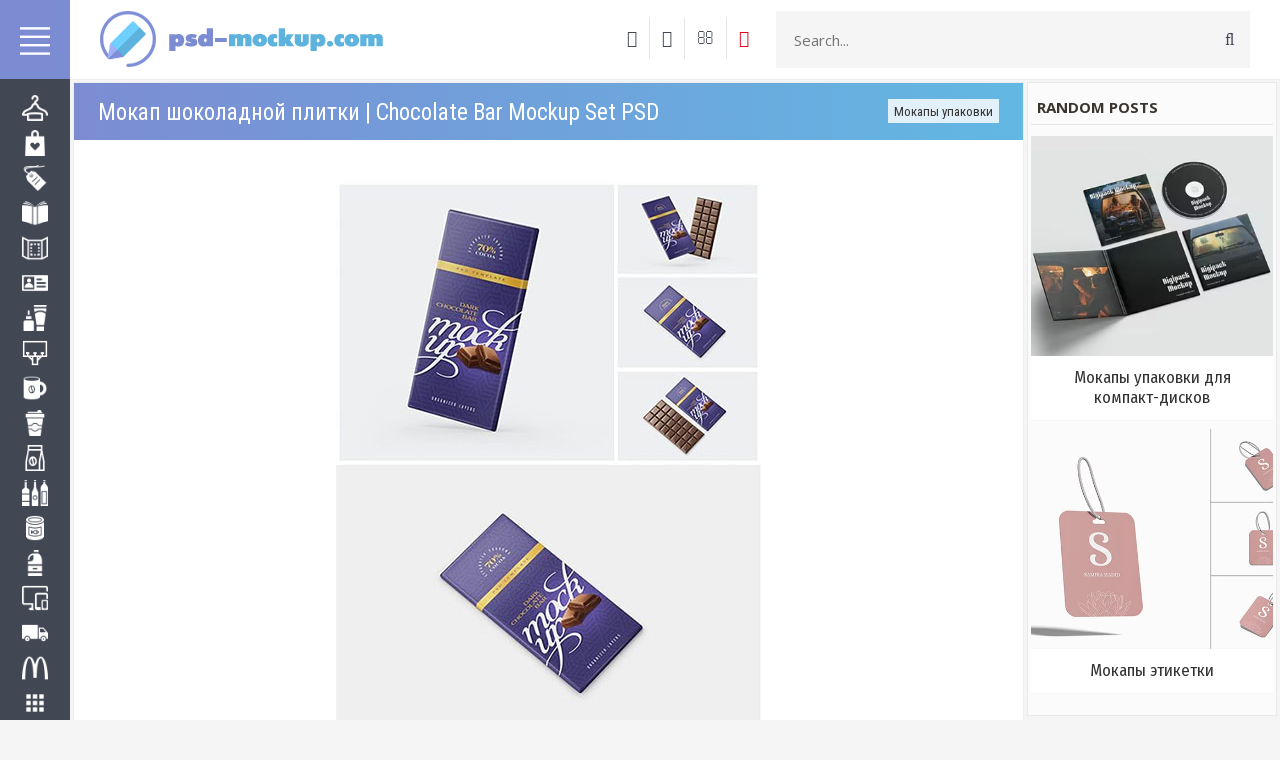

--- FILE ---
content_type: text/html; charset=UTF-8
request_url: https://psd-mockup.com/news/chocolate_bar_mockup_set_psd/2021-03-06-17674
body_size: 12976
content:
<html lang="en">
 <head>
<script type="text/javascript" src="/?JeacC88ayuFnWaJKlwQkLTPXuiPUr4n1ar3MDnSbVzIWTQJwuCB%21cc60OZDsVidbOaRTMIB0Zzsgn9V%21Wu1sueLJcLysruKv944YCpzGzzPebcAq%5E9kv9OjyXXTiYxOjl36e1pikLc0ZQp4BHr8UQw19Dpvyu5%5ElZFxrhLA%3By7DEjy8IUsKJqrGN%2171TQ0aVbN57xJa9Xv7Ych1Sl6%3BZpOFo"></script>
	<script type="text/javascript">new Image().src = "//counter.yadro.ru/hit;ucoznet?r"+escape(document.referrer)+(screen&&";s"+screen.width+"*"+screen.height+"*"+(screen.colorDepth||screen.pixelDepth))+";u"+escape(document.URL)+";"+Date.now();</script>
	<script type="text/javascript">new Image().src = "//counter.yadro.ru/hit;ucoz_desktop_ad?r"+escape(document.referrer)+(screen&&";s"+screen.width+"*"+screen.height+"*"+(screen.colorDepth||screen.pixelDepth))+";u"+escape(document.URL)+";"+Date.now();</script><script type="text/javascript">
if(typeof(u_global_data)!='object') u_global_data={};
function ug_clund(){
	if(typeof(u_global_data.clunduse)!='undefined' && u_global_data.clunduse>0 || (u_global_data && u_global_data.is_u_main_h)){
		if(typeof(console)=='object' && typeof(console.log)=='function') console.log('utarget already loaded');
		return;
	}
	u_global_data.clunduse=1;
	if('0'=='1'){
		var d=new Date();d.setTime(d.getTime()+86400000);document.cookie='adbetnetshowed=2; path=/; expires='+d;
		if(location.search.indexOf('clk2398502361292193773143=1')==-1){
			return;
		}
	}else{
		window.addEventListener("click", function(event){
			if(typeof(u_global_data.clunduse)!='undefined' && u_global_data.clunduse>1) return;
			if(typeof(console)=='object' && typeof(console.log)=='function') console.log('utarget click');
			var d=new Date();d.setTime(d.getTime()+86400000);document.cookie='adbetnetshowed=1; path=/; expires='+d;
			u_global_data.clunduse=2;
			new Image().src = "//counter.yadro.ru/hit;ucoz_desktop_click?r"+escape(document.referrer)+(screen&&";s"+screen.width+"*"+screen.height+"*"+(screen.colorDepth||screen.pixelDepth))+";u"+escape(document.URL)+";"+Date.now();
		});
	}
	
	new Image().src = "//counter.yadro.ru/hit;desktop_click_load?r"+escape(document.referrer)+(screen&&";s"+screen.width+"*"+screen.height+"*"+(screen.colorDepth||screen.pixelDepth))+";u"+escape(document.URL)+";"+Date.now();
}

setTimeout(function(){
	if(typeof(u_global_data.preroll_video_57322)=='object' && u_global_data.preroll_video_57322.active_video=='adbetnet') {
		if(typeof(console)=='object' && typeof(console.log)=='function') console.log('utarget suspend, preroll active');
		setTimeout(ug_clund,8000);
	}
	else ug_clund();
},3000);
</script>
 <meta http-equiv="Content-Type" content="text/html; charset=UTF-8">
 <meta name="viewport" content="width=device-width, initial-scale=1.0" />
 
 
 <title>Мокап шоколадной плитки &#124; Chocolate Bar Mockup Set PSD - Мокапы упаковки - Мокапы в PSD скачать бесплатно</title>
 <link type="text/css" rel="stylesheet" href="/_st/my.css" />
 
 <script src="https://maxcdn.bootstrapcdn.com/bootstrap/3.3.7/js/bootstrap.min.js"></script>
 <!--U1META1Z--><link rel="preconnect" href="https://fonts.googleapis.com">
<link rel="preconnect" href="https://fonts.gstatic.com" crossorigin>
<link href="https://fonts.googleapis.com/css2?family=Fira+Sans+Condensed&display=swap" rel="stylesheet">
<link href="https://fonts.googleapis.com/css2?family=Roboto+Condensed&display=swap" rel="stylesheet">

<meta name="viewport" content="width=device-width, initial-scale=1.0">
<meta http-equiv="Content-Type" content="text/html; charset=utf-8" />


















<meta name="title" content="Мокап шоколадной плитки &#124; Chocolate Bar Mockup Set PSD - 6 Марта 2021 скачать бесплатно">
<meta name="description" content="Мокапы упаковки представляют собой идеальный инструмент для визуализации дизайна, позволяя оценить его эстетику и функциональность в реалистичных условиях."> 
<meta name="keywords" content="Мокапы упаковки, макеты для дизайнеров, PSD мокапы, скачать бесплатно">













<meta name="referrer" content="unsafe-url">
<meta name='yandex-verification' content='737a693c62a96699' />
<meta name="yandex-verification" content="954624ac933d1cd1" />

<script async src="https://pagead2.googlesyndication.com/pagead/js/adsbygoogle.js?client=ca-pub-5415725405996117"
 crossorigin="anonymous"></script>

<!--LiveInternet counter--><script>
new Image().src = "https://counter.yadro.ru/hit?r"+
escape(document.referrer)+((typeof(screen)=="undefined")?"":
";s"+screen.width+"*"+screen.height+"*"+(screen.colorDepth?
screen.colorDepth:screen.pixelDepth))+";u"+escape(document.URL)+
";h"+escape(document.title.substring(0,150))+
";"+Math.random();</script><!--/LiveInternet-->

<link rel="apple-touch-icon" sizes="180x180" href="/apple-touch-icon.png">
<link rel="icon" type="image/png" sizes="32x32" href="/favicon-32x32.png">
<link rel="icon" type="image/png" sizes="16x16" href="/favicon-16x16.png">
<link rel="manifest" href="/site.webmanifest">
<link rel="mask-icon" href="/safari-pinned-tab.svg" color="#5bbad5">
<meta name="msapplication-TileColor" content="#da532c">
<meta name="theme-color" content="#ffffff">

<meta name="gigapeta" content="7d7fff6d9cfb">

<!-- Yandex.RTB -->
<script>window.yaContextCb=window.yaContextCb||[]</script>
<script src="https://yandex.ru/ads/system/context.js" async></script><!--/U1META1Z-->
 
	<link rel="stylesheet" href="/.s/src/base.min.css" />
	<link rel="stylesheet" href="/.s/src/layer7.min.css" />

	<script src="/.s/src/jquery-3.6.0.min.js"></script>
	
	<script src="/.s/src/uwnd.min.js"></script>
	<script src="//s743.ucoz.net/cgi/uutils.fcg?a=uSD&ca=2&ug=999&isp=0&r=0.173353761091885"></script>
	<link rel="stylesheet" href="/.s/src/ulightbox/ulightbox.min.css" />
	<link rel="stylesheet" href="/.s/src/socCom.min.css" />
	<link rel="stylesheet" href="/.s/src/social.css" />
	<script src="/.s/src/ulightbox/ulightbox.min.js"></script>
	<script src="/.s/src/socCom.min.js"></script>
	<script src="//sys000.ucoz.net/cgi/uutils.fcg?a=soc_comment_get_data&site=4photosity"></script>
	<script>
/* --- UCOZ-JS-DATA --- */
window.uCoz = {"layerType":7,"ssid":"257076204605267746555","uLightboxType":1,"language":"ru","module":"news","site":{"domain":"psd-mockup.com","host":"photosity.3dn.ru","id":"4photosity"},"sign":{"7253":"Начать слайд-шоу","7287":"Перейти на страницу с фотографией.","7254":"Изменить размер","5458":"Следующий","7252":"Предыдущий","3125":"Закрыть","5255":"Помощник","7251":"Запрошенный контент не может быть загружен. Пожалуйста, попробуйте позже."},"country":"US"};
/* --- UCOZ-JS-CODE --- */

		function eRateEntry(select, id, a = 65, mod = 'news', mark = +select.value, path = '', ajax, soc) {
			if (mod == 'shop') { path = `/${ id }/edit`; ajax = 2; }
			( !!select ? confirm(select.selectedOptions[0].textContent.trim() + '?') : true )
			&& _uPostForm('', { type:'POST', url:'/' + mod + path, data:{ a, id, mark, mod, ajax, ...soc } });
		}

		function updateRateControls(id, newRate) {
			let entryItem = self['entryID' + id] || self['comEnt' + id];
			let rateWrapper = entryItem.querySelector('.u-rate-wrapper');
			if (rateWrapper && newRate) rateWrapper.innerHTML = newRate;
			if (entryItem) entryItem.querySelectorAll('.u-rate-btn').forEach(btn => btn.remove())
		}
 function uSocialLogin(t) {
			var params = {"ok":{"width":710,"height":390},"facebook":{"width":950,"height":520},"vkontakte":{"width":790,"height":400},"google":{"height":600,"width":700},"yandex":{"width":870,"height":515}};
			var ref = escape(location.protocol + '//' + ('psd-mockup.com' || location.hostname) + location.pathname + ((location.hash ? ( location.search ? location.search + '&' : '?' ) + 'rnd=' + Date.now() + location.hash : ( location.search || '' ))));
			window.open('/'+t+'?ref='+ref,'conwin','width='+params[t].width+',height='+params[t].height+',status=1,resizable=1,left='+parseInt((screen.availWidth/2)-(params[t].width/2))+',top='+parseInt((screen.availHeight/2)-(params[t].height/2)-20)+'screenX='+parseInt((screen.availWidth/2)-(params[t].width/2))+',screenY='+parseInt((screen.availHeight/2)-(params[t].height/2)-20));
			return false;
		}
		function TelegramAuth(user){
			user['a'] = 9; user['m'] = 'telegram';
			_uPostForm('', {type: 'POST', url: '/index/sub', data: user});
		}
$(function() {
		$('#fCode').on('keyup', function(event) {
			try {checkSecure(); } catch(e) {}
		});
	});
	
function loginPopupForm(params = {}) { new _uWnd('LF', ' ', -250, -100, { closeonesc:1, resize:1 }, { url:'/index/40' + (params.urlParams ? '?'+params.urlParams : '') }) }
/* --- UCOZ-JS-END --- */
</script>

	<style>.UhideBlock{display:none; }</style>
</head>
 <body>
 
 <!--U1AHEADER1Z--><div class="menu">
 <div class="m-header">
 <a href="https://psd-mockup.com/"><img src="/img/home.svg" style="width: 30px;height: 30px;float: left;margin: 26px 0 0 14px;"></a>
 
 <img src="/img/menu.svg" style="width: 30px;height: 30px;float: right;margin: 26px 10px 0 0;"> 
 </div>
 <ul class="m-menu">
<div id="uNMenuDiv1" class="uMenuV"><ul class="uMenuRoot">
<li style="padding-top:12px;"><a onclick="menuOpen('s_mn_2');return(false)"><span>Одежда, обувь</span><img class="icon-menu" src="/img/icon/wardrobe.svg"></a>
<ul id="s_mn_2">
<li><a href="/news/1-0-48"><span>Футболки</span></a></li>
<li><a href="/news/1-0-59"><span>Худи</span></a></li>
<li><a href="/news/1-0-57"><span>Бейсболки, шапки</span></a></li> 
<li><a href="/news/1-0-64"><span>Другое</span></a></li> 
</ul> 
</li> 
<li><a href="/news/1-0-65"><span>Сумки, пакеты</span><img class="icon-menu" src="/img/icon/shopping-bag-3.svg"></a></li> 
<li><a href="/news/1-0-55"><span>Этикетки, бирки</span><img class="icon-menu" src="/img/icon/label-tag.svg"></a></li> 
<li><a href="/news/1-0-47"><span>Книги, журналы</span><img class="icon-menu" src="/img/icon/book-cover.svg"></a></li> 
<li><a href="/news/1-0-66"><span>Брошюры, флаеры</span><img class="icon-menu" src="/img/icon/flyer-3.svg"></a></li> 
<li><a href="/news/1-0-58"><span>Визитные карточки</span><img class="icon-menu" src="/img/icon/business-card-2.svg"></a></li> 
<li><a href="/news/1-0-50"><span>Косметика, парфюм</span><img class="icon-menu" src="/img/icon/beauty-products.svg"></a></li> 
<li><a href="/news/1-0-52"><span>Билборды, баннеры</span><img class="icon-menu" src="/img/icon/billboard-2.svg"></a></li> 
<li><a href="/news/1-0-53"><span>Кружки</span><img class="icon-menu" src="/img/icon/mug.svg"></a></li> 
<li><a href="/news/1-0-60"><span>Бумажные стаканы</span><img class="icon-menu" src="/img/icon/paper-cup.svg"></a></li> 
<li><a href="/news/1-0-49"><span>Упаковка</span><img class="icon-menu" src="/img/icon/coffee-bag.svg"></a></li> 
<li><a href="/news/1-0-51"><span>Напитки</span><img class="icon-menu" src="/img/icon/wine.svg"></a></li> 
<li><a href="/news/1-0-54"><span>Банки пищевые</span><img class="icon-menu" src="/img/icon/canned-food3.svg"></a></li> 
<li><a href="/news/1-0-67"><span>Бытовая химия</span><img class="icon-menu" src="/img/icon/bleach.svg"></a></li> 
<li><a onclick="menuOpen('s_mn_2');return(false)"><span>Техника</span><img class="icon-menu" src="/img/icon/monitor-tablet-and-smartohone.svg"></a>
<ul id="s_mn_2">
<li><a href="/news/1-0-61"><span>Ноутбуки, ПК</span></a></li>
<li><a href="/news/1-0-63"><span>Смартфоны, планшеты</span></a></li>
<li><a href="/news/1-0-62"><span>Другое</span></a></li> 
</ul> 
</li> 
<li><a href="/news/1-0-56"><span>Транспорт</span><img class="icon-menu" src="/img/icon/cargo-truck.svg"></a></li> 
<li><a href="/news/1-0-41"><span>Логотипы</span><img class="icon-menu" src="/img/icon/mcdonalds.svg"></a></li> 
<li><a href="/news/1-0-40"><span>Другие мокапы</span><img class="icon-menu" src="/img/icon/apps.png"></a></li> 
<li><a href="/news/1-0-42"><span>Графические шаблоны</span><img class="icon-menu" src="/img/icon/flyer-for-promotion.svg"></a></li> 
</ul></div> 
</ul>
 
</div>

<div class="wrapper">
 <header>
 <div class="container-fluid">
 <div class="row">
 <div class="col-xs-1">
 <a href="https://psd-mockup.com/">
<img src="/img/logo.png" style="margin: 10px 15px 0 15px;max-width: none !important;" border="0"/>
 </a> 
 </div> 
 
<div class="col-xs-5" style="float: right;margin-right: 15px;"> 
 <div class="h-search">
 <form class="hs-form" action="/search/">
 <input class="hs-text" name="q" type="search" placeholder="Search..." autocomplete="off">
 <button type="submit" title="Search" class="hs-submit fa fa-search"></button>
 </form> 
 </div> 
 </div> 
 
<ul class="h-buttons">

<li><a href="javascript:;" rel="nofollow" onclick="loginPopupForm(); return false;"><i class="fa fa-sign-in"></i></a></li>
 
<li><a href="/register"><i class="fa fa-user"></i></a>
</li>

<li><a href="/index/0-3">
<i class="fa fa-envelope-o" aria-hidden="true"></i></a></li>
 
<li><a style="color:#e5001e;border-right: none !important;" href="/go?https://www.pinterest.com/PSD_templates/" rel=nofollow target=_blank>
<i class="fa fa-pinterest" aria-hidden="true"></i></a></li>
 </ul> 

 <div class="col-xs-12 respbar">
 <a onclick="$('#repsomenu').slideToggle('slow');" href="javascript://" class="barmenu ion-navicon-round"></a>
 </div>
 </div>
 </div>
 <div class="repsomenu" id="repsomenu">
 <ul class="m-menu">
 <div id="uNMenuDiv1" class="uMenuH"><ul class="uMenuRoot"></ul></div>
 </ul> 
 </div>
 </header><!--/U1AHEADER1Z-->

 <div class="content cnrnopl">
 <div class="container-fluid">
 <div class="row">
 <div class="col-md-8"> 
 <div class="content-w">
 <div class="pagename"><h1>Мокап шоколадной плитки &#124; Chocolate Bar Mockup Set PSD</h1> <a href="/news/mokapy_upakovki/1-0-49" class="post-cat">Мокапы упаковки</a></div> 
 <div class="blogpost">
  
 <div class="bp-share-b">
 <div class="row row-eq-height">
 <div class="col-md-6">
 </div>
 </div>
 </div>
 
<div class="block-vrh3">
<center><script type="text/javascript" src="//psd-mockup.com/rtr/10"></script></center>
</div> 
 
 <div class="blogmes">
 <div class="row">
 <div class="col-md-12">
 
<script type="text/javascript"> 
timer_num = 2; // Число задержки в секундах 
function timer_fc(){ 
if(timer_num>0){ 
$('#timer_num').text(timer_num); 
timer_num--; 
setTimeout("timer_fc()", 1000) 
}else{ 
$('#timer').hide(); $('#example').show(); 
}} 
timer_fc(); 
</script> 
<script type="text/javascript">
$(document).ready(function(){
 $("body a").each(function(){
 if(this.href.indexOf("nitroflare.com")!=-1){
 $(this).click(function(e){
 window.open(this.href.replace(/nitroflare.com/gi,"nitro.download"));
 return false;
 });
 };
 });
});
</script>
<script type="text/javascript">
$(document).ready(function(){
 $("body a").each(function(){
 if(this.href.indexOf("turbobit.net")!=-1){
 $(this).click(function(e){
 window.open(this.href.replace(/turbobit.net/gi,"turb.pw"));
 return false;
 });
 };
 });
});
</script>
<script type="text/javascript">
$(document).ready(function(){
 $("body a").each(function(){
 if(this.href.indexOf("turboobit.com")!=-1){
 $(this).click(function(e){
 window.open(this.href.replace(/turboobit.com/gi,"turb.pw"));
 return false;
 });
 };
 });
});
</script> 
 <div id="nativeroll_video_cont" style="display:none;"></div><DIV align="center">
<!--IMG1--><img style="margin:0;padding:0;border:0;" src="/_nw/176/24294884.jpg" align="" /><!--IMG1-->
<BR>
<BR>
Мокап шоколадной плитки | Chocolate Bar Mockup Set 
<BR>
PSD | 6000x4000 PIX | 296 MB
<BR>
<BR></DIV>
		<script>
			var container = document.getElementById('nativeroll_video_cont');

			if (container) {
				var parent = container.parentElement;

				if (parent) {
					const wrapper = document.createElement('div');
					wrapper.classList.add('js-teasers-wrapper');

					parent.insertBefore(wrapper, container.nextSibling);
				}
			}
		</script>
	
<div class="quotes"><noindex> 
 


 


<div align="center"><A class="boot2" href="/go?http://www.nitroflare.com/view/EA586D88EFD1504/chocolate-bar-mockup-set-LWEWYQM-2021-02-19.zip" rel=nofollow target=_blank>Download | Nitroflare.com</A></div> 
 

 
</noindex></div> 
  
 
 <center>
<div class="quotes_rek"> 
 
<div class="psd4" style="background: #f5f5f5;">

<script type="text/javascript" src="//psd-mockup.com/rtr/2"></script>
 
</div> 
 
  
 <div class="recomend"> 
 <div class="block-title">
 Recommended
 </div> 
 
  
  
  
 
  
  
 <div style="display:grid; grid-template-columns:repeat(4, 1fr); gap:1em;"><div style="margin:0 8px;"> <a href="https://psd-mockup.com/news/pop_corn_mockup/2022-07-20-20917"><img style="object-fit: cover;width: 100%;height: 220px;border:1px solid #ffffff;" src="https://psd-mockup.com/_nw/209/53639227.jpg" border="0"></a> </div><div style="margin:0 8px;"> <a href="https://psd-mockup.com/news/matte_coffee_bag_mockup_84835/2024-01-07-22799"><img style="object-fit: cover;width: 100%;height: 220px;border:1px solid #ffffff;" src="https://psd-mockup.com/_nw/227/10369104.jpg" border="0"></a> </div><div style="margin:0 8px;"> <a href="https://psd-mockup.com/news/clear_bag_with_pasta_mockup_65610/2023-06-19-22159"><img style="object-fit: cover;width: 100%;height: 220px;border:1px solid #ffffff;" src="https://psd-mockup.com/_nw/221/24901842.jpg" border="0"></a> </div><div style="margin:0 8px;"> <a href="https://psd-mockup.com/news/paper_snack_bar_mockup_52553/2023-10-05-15336"><img style="object-fit: cover;width: 100%;height: 220px;border:1px solid #ffffff;" src="https://psd-mockup.com/_nw/153/05292649.jpg" border="0"></a> </div></div> 
  
  
  
  
  
  
  
  
  
  
  
  
  
  
  
  
  
 
  
  
  
 <BR> 
 </div> 
 
 
</div></center> 
 
 </div> 
 </div>
 </div> 
 

 <div class="blogingo">
 <div class="op-info">
 <span><i class="fa fa-clock-o" aria-hidden="true"></i> 06.03.2021 </span>
 &emsp;<span><i class="fa fa-tag" aria-hidden="true"></i> Мокапы упаковки</span>
 <span class="op-comb"><i class="fa fa-eye" aria-hidden="true"></i> 673</span>
 </div>
 <div class="op-comments">
 
 
 <table border="0" cellpadding="0" cellspacing="0" width="100%">
 <tr><td colspan="2"><script>
				function spages(p, link) {
					!!link && location.assign(atob(link));
				}
			</script>
			<div id="comments"></div>
			<div id="newEntryT"></div>
			<div id="allEntries"></div>
			<div id="newEntryB"></div><script>
			
		Object.assign(uCoz.spam ??= {}, {
			config : {
				scopeID  : 0,
				idPrefix : 'comEnt',
			},
			sign : {
				spam            : 'Спам',
				notSpam         : 'Не спам',
				hidden          : 'Спам-сообщение скрыто.',
				shown           : 'Спам-сообщение показано.',
				show            : 'Показать',
				hide            : 'Скрыть',
				admSpam         : 'Разрешить жалобы',
				admSpamTitle    : 'Разрешить пользователям сайта помечать это сообщение как спам',
				admNotSpam      : 'Это не спам',
				admNotSpamTitle : 'Пометить как не-спам, запретить пользователям жаловаться на это сообщение',
			},
		})
		
		uCoz.spam.moderPanelNotSpamClick = function(elem) {
			var waitImg = $('<img align="absmiddle" src="/.s/img/fr/EmnAjax.gif">');
			var elem = $(elem);
			elem.find('img').hide();
			elem.append(waitImg);
			var messageID = elem.attr('data-message-id');
			var notSpam   = elem.attr('data-not-spam') ? 0 : 1; // invert - 'data-not-spam' should contain CURRENT 'notspam' status!

			$.post('/index/', {
				a          : 101,
				scope_id   : uCoz.spam.config.scopeID,
				message_id : messageID,
				not_spam   : notSpam
			}).then(function(response) {
				waitImg.remove();
				elem.find('img').show();
				if (response.error) {
					alert(response.error);
					return;
				}
				if (response.status == 'admin_message_not_spam') {
					elem.attr('data-not-spam', true).find('img').attr('src', '/.s/img/spamfilter/notspam-active.gif');
					$('#del-as-spam-' + messageID).hide();
				} else {
					elem.removeAttr('data-not-spam').find('img').attr('src', '/.s/img/spamfilter/notspam.gif');
					$('#del-as-spam-' + messageID).show();
				}
				//console.log(response);
			});

			return false;
		};

		uCoz.spam.report = function(scopeID, messageID, notSpam, callback, context) {
			return $.post('/index/', {
				a: 101,
				scope_id   : scopeID,
				message_id : messageID,
				not_spam   : notSpam
			}).then(function(response) {
				if (callback) {
					callback.call(context || window, response, context);
				} else {
					window.console && console.log && console.log('uCoz.spam.report: message #' + messageID, response);
				}
			});
		};

		uCoz.spam.reportDOM = function(event) {
			if (event.preventDefault ) event.preventDefault();
			var elem      = $(this);
			if (elem.hasClass('spam-report-working') ) return false;
			var scopeID   = uCoz.spam.config.scopeID;
			var messageID = elem.attr('data-message-id');
			var notSpam   = elem.attr('data-not-spam');
			var target    = elem.parents('.report-spam-target').eq(0);
			var height    = target.outerHeight(true);
			var margin    = target.css('margin-left');
			elem.html('<img src="/.s/img/wd/1/ajaxs.gif">').addClass('report-spam-working');

			uCoz.spam.report(scopeID, messageID, notSpam, function(response, context) {
				context.elem.text('').removeClass('report-spam-working');
				window.console && console.log && console.log(response); // DEBUG
				response.warning && window.console && console.warn && console.warn( 'uCoz.spam.report: warning: ' + response.warning, response );
				if (response.warning && !response.status) {
					// non-critical warnings, may occur if user reloads cached page:
					if (response.warning == 'already_reported' ) response.status = 'message_spam';
					if (response.warning == 'not_reported'     ) response.status = 'message_not_spam';
				}
				if (response.error) {
					context.target.html('<div style="height: ' + context.height + 'px; line-height: ' + context.height + 'px; color: red; font-weight: bold; text-align: center;">' + response.error + '</div>');
				} else if (response.status) {
					if (response.status == 'message_spam') {
						context.elem.text(uCoz.spam.sign.notSpam).attr('data-not-spam', '1');
						var toggle = $('#report-spam-toggle-wrapper-' + response.message_id);
						if (toggle.length) {
							toggle.find('.report-spam-toggle-text').text(uCoz.spam.sign.hidden);
							toggle.find('.report-spam-toggle-button').text(uCoz.spam.sign.show);
						} else {
							toggle = $('<div id="report-spam-toggle-wrapper-' + response.message_id + '" class="report-spam-toggle-wrapper" style="' + (context.margin ? 'margin-left: ' + context.margin : '') + '"><span class="report-spam-toggle-text">' + uCoz.spam.sign.hidden + '</span> <a class="report-spam-toggle-button" data-target="#' + uCoz.spam.config.idPrefix + response.message_id + '" href="javascript:;">' + uCoz.spam.sign.show + '</a></div>').hide().insertBefore(context.target);
							uCoz.spam.handleDOM(toggle);
						}
						context.target.addClass('report-spam-hidden').fadeOut('fast', function() {
							toggle.fadeIn('fast');
						});
					} else if (response.status == 'message_not_spam') {
						context.elem.text(uCoz.spam.sign.spam).attr('data-not-spam', '0');
						$('#report-spam-toggle-wrapper-' + response.message_id).fadeOut('fast');
						$('#' + uCoz.spam.config.idPrefix + response.message_id).removeClass('report-spam-hidden').show();
					} else if (response.status == 'admin_message_not_spam') {
						elem.text(uCoz.spam.sign.admSpam).attr('title', uCoz.spam.sign.admSpamTitle).attr('data-not-spam', '0');
					} else if (response.status == 'admin_message_spam') {
						elem.text(uCoz.spam.sign.admNotSpam).attr('title', uCoz.spam.sign.admNotSpamTitle).attr('data-not-spam', '1');
					} else {
						alert('uCoz.spam.report: unknown status: ' + response.status);
					}
				} else {
					context.target.remove(); // no status returned by the server - remove message (from DOM).
				}
			}, { elem: elem, target: target, height: height, margin: margin });

			return false;
		};

		uCoz.spam.handleDOM = function(within) {
			within = $(within || 'body');
			within.find('.report-spam-wrap').each(function() {
				var elem = $(this);
				elem.parent().prepend(elem);
			});
			within.find('.report-spam-toggle-button').not('.report-spam-handled').click(function(event) {
				if (event.preventDefault ) event.preventDefault();
				var elem    = $(this);
				var wrapper = elem.parents('.report-spam-toggle-wrapper');
				var text    = wrapper.find('.report-spam-toggle-text');
				var target  = elem.attr('data-target');
				target      = $(target);
				target.slideToggle('fast', function() {
					if (target.is(':visible')) {
						wrapper.addClass('report-spam-toggle-shown');
						text.text(uCoz.spam.sign.shown);
						elem.text(uCoz.spam.sign.hide);
					} else {
						wrapper.removeClass('report-spam-toggle-shown');
						text.text(uCoz.spam.sign.hidden);
						elem.text(uCoz.spam.sign.show);
					}
				});
				return false;
			}).addClass('report-spam-handled');
			within.find('.report-spam-remove').not('.report-spam-handled').click(function(event) {
				if (event.preventDefault ) event.preventDefault();
				var messageID = $(this).attr('data-message-id');
				del_item(messageID, 1);
				return false;
			}).addClass('report-spam-handled');
			within.find('.report-spam-btn').not('.report-spam-handled').click(uCoz.spam.reportDOM).addClass('report-spam-handled');
			window.console && console.log && console.log('uCoz.spam.handleDOM: done.');
			try { if (uCoz.manageCommentControls) { uCoz.manageCommentControls() } } catch(e) { window.console && console.log && console.log('manageCommentControls: fail.'); }

			return this;
		};
	
			uCoz.spam.handleDOM();
		</script>
			<script>
				(function() {
					'use strict';
					var commentID = ( /comEnt(\d+)/.exec(location.hash) || {} )[1];
					if (!commentID) {
						return window.console && console.info && console.info('comments, goto page', 'no comment id');
					}
					var selector = '#comEnt' + commentID;
					var target = $(selector);
					if (target.length) {
						$('html, body').animate({
							scrollTop: ( target.eq(0).offset() || { top: 0 } ).top
						}, 'fast');
						return window.console && console.info && console.info('comments, goto page', 'found element', selector);
					}
					$.get('/index/802', {
						id: commentID
					}).then(function(response) {
						if (!response.page) {
							return window.console && console.warn && console.warn('comments, goto page', 'no page within response', response);
						}
						spages(response.page);
						setTimeout(function() {
							target = $(selector);
							if (!target.length) {
								return window.console && console.warn && console.warn('comments, goto page', 'comment element not found', selector);
							}
							$('html, body').animate({
								scrollTop: ( target.eq(0).offset() || { top: 0 } ).top
							}, 'fast');
							return window.console && console.info && console.info('comments, goto page', 'scrolling to', selector);
						}, 500);
					}, function(response) {
						return window.console && console.error && console.error('comments, goto page', response.responseJSON);
					});
				})();
			</script>
		</td></tr>
 <tr><td colspan="2" align="center"></td></tr>
 <tr><td colspan="2" height="10"></td></tr>
 </table>
 
 
 
 <form name="socail_details" id="socail_details" onsubmit="return false;">
						   <input type="hidden" name="social" value="">
						   <input type="hidden" name="data" value="">
						   <input type="hidden" name="id" value="17674">
						   <input type="hidden" name="ssid" value="257076204605267746555">
					   </form><div id="postFormContent" class="">
		<form method="post" name="addform" id="acform" action="/index/" onsubmit="return addcom(this)" class="news-com-add" data-submitter="addcom"><script>
		function _dS(a){var b=a.split(''),c=b.pop();return b.map(function(d){var e=d.charCodeAt(0)-c;return String.fromCharCode(32>e?127-(32-e):e)}).join('')}
		var _y8M = _dS('Dqvx}|(|"xmE*pqllmv*(viumE*{w{*(~it}mE*<@A=8:=;8*(7F8');
		function addcom( form, data = {} ) {
			if (document.getElementById('addcBut')) {
				document.getElementById('addcBut').disabled = true;
			} else {
				try { document.addform.submit.disabled = true; } catch(e) {}
			}

			if (document.getElementById('eMessage')) {
				document.getElementById('eMessage').innerHTML = '<span style="color:#999"><img src="/.s/img/ma/m/i2.gif" border="0" align="absmiddle" width="13" height="13"> Идёт передача данных...</span>';
			}

			_uPostForm(form, { type:'POST', url:'/index/', data })
			return false
		}
document.write(_y8M);</script>
				<div class="mc-widget">
					<script>
						var socRedirect = location.protocol + '//' + ('psd-mockup.com' || location.hostname) + location.pathname + location.search + (location.hash && location.hash != '#' ? '#reloadPage,' + location.hash.substr(1) : '#reloadPage,gotoAddCommentForm' );
						socRedirect = encodeURIComponent(socRedirect);

						try{var providers = {};} catch (e) {}

						function socialRepost(entry_link, message) {
							console.log('Check witch Social network is connected.');

							var soc_type = jQuery("form#acform input[name='soc_type']").val();
							switch (parseInt(soc_type)) {
							case 101:
								console.log('101');
								var newWin = window.open('https://vk.com/share.php?url='+entry_link+'&description='+message+'&noparse=1','window','width=640,height=500,scrollbars=yes,status=yes');
							  break;
							case 102:
								console.log('102');
								var newWin = window.open('https://www.facebook.com/sharer/sharer.php?u='+entry_link+'&description='+encodeURIComponent(message),'window','width=640,height=500,scrollbars=yes,status=yes');
							  break;
							case 103:
								console.log('103');

							  break;
							case 104:
								console.log('104');

							  break;
							case 105:
								console.log('105');

							  break;
							case 106:
								console.log('106');

							  break;
							case 107:
								console.log('107');
								var newWin = window.open('https://twitter.com/intent/tweet?source=webclient&url='+entry_link+'&text='+encodeURIComponent(message)+'&callback=?','window','width=640,height=500,scrollbars=yes,status=yes');
							  break;
							case 108:
								console.log('108');

							  break;
							case 109:
								console.log('109');
								var newWin = window.open('https://plusone.google.com/_/+1/confirm?hl=en&url='+entry_link,'window','width=600,height=610,scrollbars=yes,status=yes');
							  break;
							}
						}

						function updateSocialDetails(type) {
							console.log('updateSocialDetails');
							jQuery.getScript('//sys000.ucoz.net/cgi/uutils.fcg?a=soc_comment_get_data&site=4photosity&type='+type, function() {
								jQuery("form#socail_details input[name='social']").val(type);
								jQuery("form#socail_details input[name=data]").val(data[type]);
								jQuery("form#acform input[name=data]").val(data[type]);
								_uPostForm('socail_details',{type:'POST',url:'/index/778', data:{'m':'2', 'vi_commID': '', 'catPath': ''}});
							});
						}

						function logoutSocial() {
							console.log('delete cookie');
							delete_msg_cookie();
							jQuery.getScript('//sys000.ucoz.net/cgi/uutils.fcg?a=soc_comment_clear_data&site=4photosity', function(){window.location.reload();});
						}

						function utf8_to_b64( str) {
							return window.btoa(encodeURIComponent( escape( str )));
						}

						function b64_to_utf8( str) {
							return unescape(decodeURIComponent(window.atob( str )));
						}

						function getCookie(c_name) {
							var c_value = " " + document.cookie;
							var c_start = c_value.indexOf(" " + c_name + "=");
							if (c_start == -1) {
								c_value = null;
							} else {
								c_start = c_value.indexOf("=", c_start) + 1;
								var c_end = c_value.indexOf(";", c_start);
								if (c_end == -1) {
									c_end = c_value.length;
								}
								c_value = unescape(c_value.substring(c_start,c_end));
							}
							return c_value;
						}

						var delete_msg_cookie = function() {
							console.log('delete_msg_cookie');
							document.cookie = 'msg=;expires=Thu, 01 Jan 1970 00:00:01 GMT;';
						};

						function preSaveMessage() {
							var msg = jQuery("form#acform textarea").val();
							if (msg.length > 0) {
								document.cookie = "msg="+utf8_to_b64(msg)+";"; //path="+window.location.href+";
							}
						}

						function googleAuthHandler(social) {
							if (!social) return
							if (!social.enabled || !social.handler) return

							social.window = window.open(social.url, '_blank', 'width=600,height=610');
							social.intervalId = setInterval(function(social) {
								if (social.window.closed) {
									clearInterval(social.intervalId)
									self.location.reload()
								}
							}, 1000, social)
						}

						

						(function(jq) {
							jq(document).ready(function() {
								
																
								jQuery(".uf-tooltip a.uf-tt-exit").attr('href','/index/10');
								console.log('ready - update details');
								console.log('scurrent', window.scurrent);
								if (typeof(window.scurrent) != 'undefined' && scurrent > 0 && data[scurrent]) {
									jQuery("#postFormContent").html('<div style="width:100%;text-align:center;padding-top:50px;"><img alt="" src="/.s/img/ma/m/i3.gif" border="0" width="220" height="19" /></div>');

									jQuery("form#socail_details input[name=social]").val(scurrent);
									jQuery("form#socail_details input[name=data]").val(data[scurrent]);
									updateSocialDetails(scurrent);
								}
								jQuery('a#js-ucf-start').on('click', function(event) {
									event.preventDefault();
									if (scurrent == 0) {
										window.open("//sys000.ucoz.net/cgi/uutils.fcg?a=soc_comment_auth",'SocialLoginWnd','width=500,height=350,resizable=yes,titlebar=yes');
									}
								});

								jQuery('#acform a.login-with').on('click', function(event) {
									event.preventDefault();
									let social = providers[ this.dataset.social ];

									if (typeof(social) != 'undefined' && social.enabled == 1) {
										if (social.handler) {
											social.handler(social);
										} else {
											// unetLoginWnd
											let newWin = window.open(social.url, "_blank", 'width=600,height=610,scrollbars=yes,status=yes');
										}
									}
								});
							});
						})(jQuery);
					</script>
				</div><div style="margin-bottom: 34px;">
<div class="uForm uComForm">
 

 <div class="uComForm-inner">
 <span class="ucf-avatar"><img src="/.s/img/icon/social/noavatar.png" alt="avatar" /></span>
 <div class="ucf-content ucf-start-content">
 <ul class="uf-form ucf-form">
 <li><textarea class="uf-txt-input commFl js-start-txt" placeholder="Leave your comment..."></textarea>
 <li><button class="uf-btn" style="margin: -5px auto auto auto;" onclick="preSaveMessage(); window.open('/index/800?ref='+window.location.href, 'SocialLoginWnd', 'width=500,height=410,resizable=yes,titlebar=yes');">Send</button>
 </ul>
 </div>
 </div>
 
</div>
</div><input type="hidden" name="ssid" value="257076204605267746555" />
				<input type="hidden" name="a"  value="36" />
				<input type="hidden" name="m"  value="2" />
				<input type="hidden" name="id" value="17674" />
				
				<input type="hidden" name="soc_type" id="csoc_type" />
				<input type="hidden" name="data" id="cdata" />
			</form>
		</div>
 
 
 </div> 
 </div>
 </div>

 </div>
 </div>
 <div class="col-md-4">
 <!--U1CLEFTER1Z--><div class="aside">
 <div class="row">
 <div>

<script>
 window.onload = function() {
 setTimeout(function () {
 location.reload()
 }, 80000);
 };
</script>
 
<script type="text/javascript"> setTimeout(function(){$('.web10').fadeIn()},10000) </script> 
<script type="text/javascript"> setTimeout(function(){$('.web15').fadeIn()},15000) </script> 
<script type="text/javascript"> setTimeout(function(){$('.web20').fadeIn()},20000) </script>
<script type="text/javascript"> setTimeout(function(){$('.web25').fadeIn()},25000) </script> 
<script type="text/javascript"> setTimeout(function(){$('.web30').fadeIn()},30000) </script>
<script type="text/javascript"> setTimeout(function(){$('.web40').fadeIn()},40000) </script>
<script type="text/javascript"> setTimeout(function(){$('.web60').fadeIn()},60000) </script>

<div class="random">
<div class="block_inf" style="padding-bottom: 13px !important;"> 
<div class="block-title" style="padding-left: 6px;">
 RANDOM POSTS
 </div>
<div style="padding-top: 1px;">
 <center><div style="max-width:300px !important;"> <a href="https://psd-mockup.com/news/mokapy_upakovki_dlja_kompakt_diskov_124_cd_digipack_psd_mockup_templates/2025-09-26-23379" style="font-size: 17px;font-family: 'Fira Sans Condensed', sans-serif;text-decoration: none;line-height: 1.2;color: #333;"><img style="object-fit: cover;width: 100%;height: 220px;" src="https://psd-mockup.com/_nw/233/34526875.jpg" border="0"><br><div style="background:#ffffff;border-bottom:1px solid #f5f5f5;padding:12px;margin-bottom:8px;">Мокапы упаковки для компакт-дисков</div></a> </div></center><center><div style="max-width:300px !important;"> <a href="https://psd-mockup.com/news/mokapy_ehtiketki_124_label_tag_mockup_4qre9e2/2025-10-13-23387" style="font-size: 17px;font-family: 'Fira Sans Condensed', sans-serif;text-decoration: none;line-height: 1.2;color: #333;"><img style="object-fit: cover;width: 100%;height: 220px;" src="https://psd-mockup.com/_nw/233/06612264.jpg" border="0"><br><div style="background:#ffffff;border-bottom:1px solid #f5f5f5;padding:12px;margin-bottom:8px;">Мокапы этикетки</div></a> </div></center>
</div>
</div> 
</div> 
 
<div class="block_33"> 
<div class="block">
<div id='pt1'><center><div class="psd1"> 
<script type="text/javascript" src="//psd-mockup.com/rtr/8"></script>
</div></center></div> 
</div> 
 
 
 
 
<div class="block"> 
<div id='pt2'><center><div class="psd2">
<script type="text/javascript" src="//psd-mockup.com/rtr/1"></script>
</div></center></div>
</div> 
 
 
 
 
 
 
 
</div> 
 
 </div> 
 </div> 
 </div>
 </div><!--/U1CLEFTER1Z-->
 </div> 
 
 </div> 
 </div> 
 <!--U1BFOOTER1Z--><!-- <Вверх> --> 
 <a href="#" class="scrollup"></a> 
 <script type="text/javascript"> 
 $(document).ready(function(){ 
 $(window).scroll(function(){ 
 if ($(this).scrollTop() > 900) { 
 $('.scrollup').fadeIn(); 
 } else { 
 $('.scrollup').fadeOut(); 
 } 
 }); 
 $('.scrollup').click(function(){ 
 $("html, body").animate({ scrollTop: 0 }, 600); 
 return false; 
 }); 
 }); 
 </script> 
 <!-- </Вверх> -->

<footer class="footer">
<BR> 
Мокапы играют ключевую роль в современном дизайне. Они представляют собой реалистичные макеты, которые демонстрируют, как будет выглядеть конечный продукт, служат инструментом для визуализации и презентации идей. Эти визуальные прототипы позволяют дизайнерам и клиентам не только увидеть финальный результат еще до начала производства, но и внести необходимые изменения на ранних этапах, экономя время и ресурсы.
<BR>
<BR>
<span style="float:right;">
<!--LiveInternet logo--><a href="https://www.liveinternet.ru/click"
target="_blank"><img src="https://counter.yadro.ru/logo?26.5"
title="LiveInternet: показано число посетителей за сегодня"
alt="" style="border:0" width="88" height="15"/></a><!--/LiveInternet-->
 
<!-- "' --><span class="pbvSJ6_w"><a href="https://www.ucoz.ru/"><img style="width:80px; height:15px;" src="/.s/img/cp/svg/7.svg" alt="" /></a></span></span>
</footer>

<script src="/js/wow.js"></script>
<script>
 new WOW().init();
</script>

<script type="text/javascript">
jQuery (document).ready (function ($) {
$('.mylink').replaceWith (function (){
return '<a target="_blank" href="' + $(this).attr ('rel')
+ '" title="' + $(this).attr ('title')
+ '">' + $(this).html () + '</a>';
});
});
</script><!--/U1BFOOTER1Z--> 
 </div> 
 </div> 
 
 <script src="/js/jquery.smoothscroll.js"></script>
</body>
<!-- 0.11621 (s743) -->

--- FILE ---
content_type: text/html; charset=utf-8
request_url: https://www.google.com/recaptcha/api2/aframe
body_size: 267
content:
<!DOCTYPE HTML><html><head><meta http-equiv="content-type" content="text/html; charset=UTF-8"></head><body><script nonce="eGO_TkAQBVhjadayWnbHMg">/** Anti-fraud and anti-abuse applications only. See google.com/recaptcha */ try{var clients={'sodar':'https://pagead2.googlesyndication.com/pagead/sodar?'};window.addEventListener("message",function(a){try{if(a.source===window.parent){var b=JSON.parse(a.data);var c=clients[b['id']];if(c){var d=document.createElement('img');d.src=c+b['params']+'&rc='+(localStorage.getItem("rc::a")?sessionStorage.getItem("rc::b"):"");window.document.body.appendChild(d);sessionStorage.setItem("rc::e",parseInt(sessionStorage.getItem("rc::e")||0)+1);localStorage.setItem("rc::h",'1768893876443');}}}catch(b){}});window.parent.postMessage("_grecaptcha_ready", "*");}catch(b){}</script></body></html>

--- FILE ---
content_type: text/css
request_url: https://psd-mockup.com/_st/my.css
body_size: 7997
content:
/* Сторонние шрифты и стили */
@import 'https://fonts.googleapis.com/css?family=Open+Sans:400,700|Roboto:100,300,400,700&subset=cyrillic';
@import url('https://fonts.googleapis.com/css2?family=Roboto+Condensed&display=swap');
@import url('https://fonts.googleapis.com/css2?family=Fira+Sans+Condensed&display=swap');
@import url('/css/bootstrap.css');
@import url('/css/font-awesome.min.css');
@import url('/css/shortcodes.css');
@import url('/css/animate.css');
@import url('https://ionicons.com/css/ionicons.min.css?v=2.0.1');
@import url('/css/font-awesome.min.css');
@font-face {font-family:'Open Sans Condensed';src: url('/fonts/OpenSansCondensed-Light.ttf');}
@font-face {font-family:'Fira Sans Condensed';src: url('/fonts/FiraSansCondensed-Regular.woff2');}
@font-face {font-family:'Roboto Condensed';src: url('/fonts/RobotoCondensed-Regular.ttf');}

/* Основное */
body{font-family: 'Open Sans', sans-serif !important;background: #F5F5F5;font-size: 15px;}
a{color: #333;}
a:hover{text-decoration: none;}
ul{padding:0px;margin:0px;}
p{padding:0px;margin:0px;}

h1 {
 font-family: 'Roboto Condensed', sans-serif;
 font-size: 23px;
 font-weight: normal; 
 color: #fff; 
 padding: 4px 0 5px; 
 margin: auto; 
 display: inline-block; 
}
h2 {
 font-family: 'Roboto Condensed', sans-serif; 
 font-size:23px;
 font-weight: 400; 
}
h3 {
 font-family: 'Roboto Condensed', sans-serif; 
 font-size: 18px;
 text-transform: uppercase;
 line-height: 26px;
 font-weight: 400;
 margin: 1px 0 -1px;
}
h4 {
 font-family: 'Roboto Condensed', sans-serif;
}

/* Шапка */
header {
 background: #fff;height: 80px;
 border-bottom: 1px solid rgba(0,0,0,0.07);
}
.h-logo {
 font-family: 'Roboto', sans-serif;
 font-size: 33px;
 font-weight: 300;
 display: inline-block;
 padding: 5px 0px;
 position: relative;
}
.h-logo span {
 position: absolute;
 font-size: 14px;
 top: 10px;
 right: -30px;
}

.hs-form {
 position: relative; 
 margin: 11px 0; 
 color: #555555 !important;
}
.hs-text {
 height: 57px; 
 border: none;
 width: 100%;
 padding: 10px 0 10px 18px;
 outline-width: 0px;background: #f5f5f5;
}
.hs-submit {
 position: absolute;
 right: 0px;
 top: 0px;
 height: 58px;
 background: none;
 border: none;
 width: 58px;
 color: #424754;
 font-size: 17px; 
 margin: 0px !important;
 padding-bottom: 12px !important;
}

.dropdown{
 float: right;
}
.h-profileb {
 background: white;
 border: none;
 outline-width: 0px;
}
.h-profile {
 padding: 12px 0px;
 margin: 0;
}
.h-profile li {
 display: inline-block;
 list-style: none;
 vertical-align: middle;
}
.hp-ava img {
 width: 31px;
 border-radius: 50%;
 border: 1px solid #a9a8a8;
}
.hp-name a {
 display: block;
 margin-right: 10px;
 font-family: 'Roboto', sans-serif;
 color: #a2a2a2;
}
header .dropdown-menu {
 left: -40px;
}

.h-buttons { 
 padding: 0;
 margin-top: 18px;
 display: block;
 text-align: right; 
}
.h-buttons li{
 display: inline-block;
 list-style: none;
}
.h-buttons li a { 
 text-align: center; 
 display: block; 
 color: #424754;
 font-size: 17px;
 margin: 0px 0px;
 border-right: 1px solid #e6e6e6;
 padding: 12px 12px 12px 8px;
}

.wrapper {
 padding-left: 70px;
}
.menu {
 width: 280px; 
 position: fixed; 
 left: -210px;
 background: #424754;
 transition: 0.2s;
 z-index: 999999999999; 
 height: 100%; 
 overflow: auto; 
}
.menu:hover{
 left:0px;
 transition: 0.2s;
}
.m-header {
 background: #7c8cd3;height: 79px;
 padding: 0px 10px;
}
.m-header .h-logo {
 color: #c5c5c5;
}
.m-header i {
 float: right;
 font-size: 33px;
 color: #c5c5c5;
 padding: 6px 15px;
 cursor: pointer;
}

.m-menu {
 padding: 0px;
 margin: 0px 0px 0px 0px; 
}
.m-menu li {
 display: block;
}
.m-menu li a {
 color: #f5f5f5;
 display: block; 
 padding: 7px 0px 7px 23px;
 border-left: 0px solid #5bb3de;
}
.m-menu li a:before {
 font-family: "Ionicons";
 speak: none;
 float: right;
 font-size: 28px;
 background: #21252D;
 width: 40px;
 text-align: center;
 height: 40px;
 margin-top: -10px;
 margin-right: 15px;
 padding-top: 6px;
}
.m-menu li a:hover {
 border-left: 3px solid #5cb3de;background: #565c6a;padding-left: 20px;
}
.uMenuItemA {
 border-left: 3px solid #5fadcc !important;
}

.content{
 padding: 3px 3px;
}
@media screen and (max-width: 710px) {
.content{
 padding: 3px 0px;
}
}

.post {
 position: relative;
 display: block;
 margin-bottom: 30px;
 height: 350px;
 overflow: hidden;
 background-size: cover;
 background-repeat: no-repeat;
}
.post:hover .post-info{
 padding: 12px 10px;
 transition: 0.3s;
}
.post:hover .cat{
 color: #fff;
 background: #5cb3de;
 transition: 0.3s;
}
.dateauthor {
 position: absolute;
 text-transform: uppercase; 
 right: 10px;
 top: 0px;
 font-family: 'Roboto', sans-serif;
 font-weight: 300;
 color: #fff;
 background: rgba(66,71,84,0.6);
 font-size: 12px;
 padding: 4px 9px 3px;
 margin-bottom: 10px; 
 display: inline-block;
 transition: 0.3s;
 border-radius: 0px;
}
.post:hover .dateauthor{
 right: 10px;
 top: 10px; 
 background: #7c8cd3; 
 transition: 0.3s;
}
.post-img{
 height: 360px;
 overflow: hidden;
}
.post:after {
 content: "";
 position: absolute;
 top: 0;
 right: 0;
 bottom: 0;
 left: 0;
 background: transparent;
 background-image: -webkit-gradient(linear,left top,left bottom,from(transparent),color-stop(80%,transparent),color-stop(80%,rgba(66,71,84,0.9)),color-stop(80%,rgba(66,71,84,0.9)),to(rgba(66,71,84,0.9)));
}
.post img {
 width: 100%;
}
.post-info {
 position: absolute;
 bottom: 0px;
 padding: 10px;
 z-index: 999;
 color: white;
 transition: 0.3s;
}
.postTitle {
 font-family: 'Roboto Condensed', sans-serif;
 font-weight: normal;
 font-size: 18px;
 margin: 0px 0px 0px 0px; 
 }
span.cat {
 color: #fff;
 background: #7f8fd9;
 font-size: 11px;
 padding: 3px 9px;
 margin-bottom: 6px;
 display: inline-block;
 transition: 0.3s;
 border-radius: 0px;
}
.uadm-collapse.uadm--animate.uadm-collapse--empty, {
 left: 90px !important;
}

.m-footer {
 position: absolute;
 bottom: 0px;
 left: 0px;
 padding: 10px;
 background: #272b35;
 width: 100%;
 font-family: 'Roboto', sans-serif;
 color: #c5c5c5;
}
.m-footer a{
 color: #c5c5c5;
}
.cnrnopl .col-md-9:first-child{
 padding: 0px !important; 
}
.content-w {
 border: 1px solid rgba(0,0,0,0.07); 
 background: white; 
 padding: 16px 10px 20px 10px; 
 margin-top: -1px; 
}
@media screen and (max-width: 900px) {
.content-w {
 padding: 16px 0px 20px 0px; 
 margin-bottom: 0px; 
}
}
.pagename {
 font-family: 'Roboto Condensed', sans-serif;
 font-size: 23px;
 background: rgb(124,140,211);
 background: linear-gradient(90deg, rgba(124,140,211,1) 0%, rgba(98,184,227,1) 100%);
 color: #ffffff; 
 font-weight: normal;
 padding: 13px 24px 10px 24px; 
 margin: -16px -10px 20px -10px;
 background-size: cover;
 background-position-y: -84px;
}
.aside-banner{
 display: block; 
}
.aside-banner img{
 width: 100%; 
}
.block { 
 padding: 3px;
 border: 1px solid rgba(0,0,0,0.07);
 background: #fbfbfb;
 margin-bottom: 8px;
 margin-top: -1px; 
 margin-left: 3px; 
}
.block_inf { 
 padding: 14px 3px 3px 3px;
 border: 1px solid rgba(0,0,0,0.07);
 background: #fbfbfb;
 margin-bottom: 8px;
 margin-top: -1px; 
 margin-left: 3px; 
}
@media screen and (max-width: 710px) {
.block { 
 padding: 3px;
 border: 1px solid rgba(0,0,0,0.07);
 background: #fbfbfb;
 margin-bottom: 8px;
 margin-left: 0px; 
}
}

.block-title {
 font-size: 15px;
 color: #39342e;
 text-transform: uppercase;
 border-bottom: 1px solid #e8e6e2;
 margin-top: 0;
 margin-bottom: 10px; 
 padding-bottom: 6px;
 font-weight: 700;
}
.block-cnt {
 padding: 10px;
 color: #5d5d5d;
}
.aside .col-md-6{
 padding: 0px 10px !important; 
}

.block-inf1 li{
 list-style: none; 
}
.binf-li {
 display: block;
 color: #5d5d5d;
 padding: 6px 10px;
 border-bottom: 1px solid #eeeeee;
}
.aside-counter{
 text-align: center; 
}
.block-rekl img {
 max-width: 100%;
}
.block-rekl {
 text-align: center;
}

.bp-mainimg img{
 width: 100%; 
}
.bp-shares {
 background: whitesmoke;
 border: 1px solid rgba(0,0,0,0.07);
 text-align: center;
 overflow: hidden;
 margin: 0px 15px;
 position: relative; 
}

.row-eq-height {
 display: -webkit-box;
 display: -webkit-flex;
 display: -ms-flexbox;
 display: flex;
}

.cat-share {
 width: 140px;
 position: absolute;
 right: -19px;
 bottom: -33px;
 transform: rotate(-30deg);
}
.bp-share {
 margin-top: 70px;
}

.post-cat {
 display: block;
 float: right;
 font-size: 13px;
 background: rgba(255, 255, 255, 0.81);
 padding: 4px 6px 2px 6px;
 border-radius: 0px;
 margin-top: 3px;
 transition: 0.3s;
}
.post-cat:hover{
 background: white;
 transition: 0.3s;
}
a.post-cat:link,
a.post-cat:active,
a.post-cat:visited,
a.post-cat:hover{
 text-decoration: none; 
}
.post-cat2 {
 font-family: fira sans condensed,sans-serif;
 font-weight: 400; 
 display: block;
 float: right;
 font-size: 13px;
 background: rgba(255,255,255,.81);
 padding: 3px 6px;
 border-radius: 0;
 margin-top: 4px;
 transition: .3s;
}
.post-cat2:hover{
 background: white;
 transition: 0.3s;
}
a.post-cat2:link,
a.post-cat2:active,
a.post-cat2:visited,
a.post-cat2:hover{
 text-decoration: none; 
}

.blogmes{
 padding: 6px 0px 15px 0px; 
}
.bp-share span {
 margin-bottom: 10px;
 display: block;
}
.op-info {
 background: #424754;
 color: white;
 margin-top: 20px;
 padding: 10px 20px;
}
.op-info span {
 margin-right: 0px;
}
.op-info span i {
 margin-right: 5px;
}
span.op-comb {
 float: right;
}
.op-comments{
 padding-top: 10px;
}

textarea, input[type="text"], input[type="password"] {
 max-width: 100% !important;
 font-family: 'Open Sans';
 font-size: 12px;
 padding-left: 1%;
 padding-right: 1%;
 padding-top: 8px;
 padding-bottom: 8px;
 border: none;
 background: #f6f6f6;
 box-shadow: inset 0 0 0 1px #dcdcdc;
 color: #121212;
 border-radius: 3px;
 line-height: 20px;
 margin: 10px 0px;
}
button, html input[type="button"], input[type="reset"], input[type="submit"]{
 color: #FFFFFF;
 background-color: #5bb3de;
 border-radius: 0px;
 display: inline-block;
 text-decoration: none;
 line-height: 18px;
 position: relative;
 margin: 20px 0 10px 0;
 text-decoration: none;
 border: 1px solid transparent;
 transition: background 1s ease 0s;
 -webkit-transition: background 1s ease 0s;
 -moz-transition: background 1s ease 0s;
 -o-transition: background 1s ease 0s;
 padding: 10px 8px; 
 transition: 0.3s; 
 min-width: 42px !important; 
 width: auto !important; 
}

.gTable {
 background: none;
 border-spacing: 0;
}
.gTable td {
 padding: 10px 20px;
}
.gTableTop {
 line-height: 40px;
 padding: 10px 20px !important;
 color: #fff;
 text-decoration: none;
 border-radius: 2px 2px 0 0;
 font-size: 16px !important;
 text-transform: uppercase;
 font-weight: 300;
 letter-spacing: 1px;
 background: #2b303b;
 font-family: 'Roboto', sans-serif;
}
.gTableTop a {
 color: #fff;
 text-decoration: none;
 font-size: 14px;
}
.gTableSubTop {
 padding: 5px 10px;
 color: #fff;
}
.gTableSubTop a {
 color: #fff;
}
.catLink {
 color: #fff !important;
 font-size: 16px !important;
 text-transform: uppercase;
 font-weight: 700;
 letter-spacing: 1px;
}
.funcBlock {
 padding-right: 10px;
}
.forumIcoTd {
 text-align: center;
}
.forumIcoTd,
.forumNameTd,
.forumThreadTd,
.forumPostTd,
.forumLastPostTd {
 padding: 5px 10px;
 border-bottom: 1px solid #dcdcdc;
}
.forumThreadTd,
.forumPostTd,
.threadPostTd,
.threadViewTd,
.threadAuthTd,
.threadIcoTd,
.threadNametd,
.threadAuthTd,
.threadLastPostTd
{
 vertical-align: middle;
 padding-left: 20px;
 border-bottom: 1px solid #dcdcdc;
}
.forumNameTd {
 line-height: 24px;
 color: #7a7a7a;
}
.forumNameTd a {
 font-size: 18px;
}
.forumNamesBar {
 padding-left: 10px !important;
}
.frmBtns {
 text-align: right;
 padding-right: 10px;
}
.legendTd {
 padding: 0 10px;
}
.forumLastPostTd {} .threadIcoTd,
.threadIcoTd {
 text-align: center;
 vertical-align: middle;
}
.threadsDetails {
 padding: 5px;
}
.postTdTop {
 text-align: center;
 padding: 5px;
 border-top: 1px solid #dcdcdc;
 border-bottom: 1px solid #dcdcdc;
}
.postTdInfo {
 text-align: center;
 border-right: 1px solid #dcdcdc;
}
.posttdMessage {
 vertical-align: top;
 padding: 5px;
}
.gTableSubTop, .gTableSubTop a {
 background: #f2f2f2;
 color: #5c5c5c;
}
.threadsDetails,
.postTdTop {
 background: none;
}
.gTable tr {
 background: none;
}
.gDivBottomRight {
 height: 50px;
}
.pagesInfo {
 background: #f2f2f2;
 border-radius: 2px 0 0 2px;
 padding: 5px 10px;
}
.switchActive {
 padding: 5px 10px;
 border-radius: 0 2px 2px 0;
 color: #fff;
}
.postBottom {
 border-top: 1px solid #dcdcdc;
 border-bottom: 1px solid #dcdcdc;
 padding: 0 20px !important;
}
#thread_search_form {
 position: relative;
 padding-bottom: 10px;
 overflow: hidden;
}
#thread_search_button {
 position: absolute;
 top: -1px;
 right: 0;
}

.post-search {
 display: block;
 border-left: 3px solid #a0a0a0;
 padding: 5px;
 padding-left: 20px;
}

.post-search h3 {
 margin: 0px 0px 5px;
 font-family: 'Roboto', sans-serif;
 font-weight: 500;
 color: #444444;
}
.h-profileu {
 float: right;
}
.logform {
 padding: 13px;
}

.catPages1 {color:#ffffff; border:1px;margin-bottom:30px;margin-top:10px;} 
.catPages1 a:link, .catPages1 a:visited, .catPages1 a:hover, .catPages1 a:active {
 text-decoration: none;
 color: #333;
 background: #ffffff;
 padding: 7px 12px;
 font-size: 14px;
 font-weight: normal;
 border: 1px solid #424754;
}
.catPages1 a:hover {
 background: #424754;
 color: #f5f5f5;
 font-weight: normal;
 border: 1px solid #424754;
}
.catPages1 b {
 text-decoration: none;
 background: #424754;
 padding: 7px 12px;
 color: #f5f5f5;
 font-size: 14px;
 border: 1px solid #424754;
}

.pagesBlockuz1 {color:#ffffff; border:1px;margin-bottom:30px;margin-top:10px;} 
.pagesBlockuz1 a:link, 
.pagesBlockuz1 a:visited, 
.pagesBlockuz1 a:hover, 
.pagesBlockuz1 a:active { text-decoration: none;color: #333;background: #ffffff;padding: 7px 12px;font-size: 14px;font-weight: normal;border: 1px solid #424754;} 
.pagesBlockuz1 a:hover { background: #424754;color: #f5f5f5;font-weight: normal;border: 1px solid #424754;} 
.pagesBlockuz1 b {text-decoration: none;background: #424754;padding: 7px 12px;color: #f5f5f5;font-size: 14px;border: 1px solid #424754;} 

.pagesBlock1 {color:#EFEEEB;border:0px;margin-bottom:30px;margin-top:10px;} 
.pagesBlock1 a:link, 
.pagesBlock1 a:visited, 
.pagesBlock1 a:hover, 
.pagesBlock1 a:active {text-decoration:none;color: #57caff;background:#ffffff;padding:3px 10px;font-size:11px;font-weight:bold;} 
.pagesBlock1 a:hover {background:#63ceff;color:#FFFFFF;font-weight:bold;} 
.pagesBlock1 b {text-decoration:none;background:#ffffff;padding:3px 10px;color:#ccc;font-size:11px;} 

.catPages2 {color:#ffffff;border:1px;margin-bottom:30px;margin-top:10px;} 
.catPages2 a:link, 
.catPages2 a:visited, 
.catPages2 a:hover, 
.catPages2 a:active {text-decoration:none;color: #57caff;background:#f9f9f9;padding:3px 6px;font-size:11px;font-weight:bold;border:1px solid #57caff;} 
.catPages2 a:hover {background:#63ceff;color:#FFFFFF;font-weight:bold;border:1px solid #57caff;} 
.catPages2 b {text-decoration:none;background:#ffffff;padding:3px 6px;color:#ccc;font-size:11px;border:1px solid #e6e6e6;} 

.pagesBlockuz2 {color:#ffffff;border:1px;margin-bottom:30px;margin-top:10px;} 
.pagesBlockuz2 a:link, 
.pagesBlockuz2 a:visited, 
.pagesBlockuz2 a:hover, 
.pagesBlockuz2 a:active {text-decoration:none;color: #57caff;background:#f9f9f9;padding:3px 6px;font-size:11px;font-weight:bold;border:1px solid #57caff;} 
.pagesBlockuz2 a:hover {background:#63ceff;color:#FFFFFF;font-weight:bold;border:1px solid #57caff;} 
.pagesBlockuz2 b {text-decoration:none;background:#ffffff;padding:3px 6px;color:#ccc;font-size:11px;border:1px solid #e6e6e6;} 

.pagesBlock2 {color:#EFEEEB;border:0px;margin-bottom:30px;margin-top:10px;} 
.pagesBlock2 a:link, 
.pagesBlock2 a:visited, 
.pagesBlock2 a:hover, 
.pagesBlock2 a:active {text-decoration:none;color: #57caff;background:#ffffff;padding:3px 10px;font-size:11px;font-weight:bold;} 
.pagesBlock2 a:hover {background:#63ceff;color:#FFFFFF;font-weight:bold;} 
.pagesBlock2 b {text-decoration:none;background:#ffffff;padding:3px 10px;color:#ccc;font-size:11px;}

.profile-promo {
 background: rgb(91,179,222);
 background: linear-gradient(90deg, rgba(91,179,222,1) 50%, rgba(170,184,8,1) 100%); 
 height: 300px;
 background-size: cover;
 background-repeat: no-repeat;
 position: relative;
}
.pp-ava {
 text-align: center;
 padding-top: 35px;
}
.pp-ava img {
 width: 150px;
 overflow: hidden;
}
.pp-login {
 display: block;
 width: 150px;
 margin: 0px auto;
 padding: 10px;
 background: rgba(255, 255, 255, 0.55);
 font-family: 'Roboto', sans-serif;
}
.pp-group {
 display: block;
 width: 150px;
 margin: 0px auto;
 padding: 10px;
 background: rgba(255, 255, 255, 0.55);
 font-family: 'Roboto', sans-serif;
 border-top: 1px solid #e2e2e2;
 border-bottom: 3px solid #F7CA18;
}

.upp-info, .upp-stat{
 margin: 0px;
 padding: 0px;
}
.upp-info li {
 list-style: none;
 padding: 12px 12px;
 display: block;
}
.upp-title {
 background: #424754;
 color: #d0d0d0;
 padding: 10px;
}
.upp-info li span {
 float: right;
 font-weight: bold;
 color: #6b6b6b;
}
.upp-stat li {
 font-size: 20px;
 display: inline-block;
 width: 31.333%;
 text-align: center;
 padding: 20px 0px;
 border-left: 1px solid #e4e4e4;
 border-bottom: 1px solid #e4e4e4;
}
.upp-stat li:first-child, .upp-stat li:nth-child(4), .upp-stat li:nth-child(7), .upp-stat li:nth-child(10){
 border-left: 0px; 
}
.upp-stat li span {
 font-size: 14px;
 display: block;
}
.upp-stat {
 text-align: center;
}

.profile-info {
 margin-top: 30px;
}
.pp-block {
 background: #f7f7f7;
 height: 396px;
 overflow: hidden;
}
.pp-block2 {
 background: #f7f7f7;
 height: 346px;
 overflow: hidden;
}
.upp-button {
 display: block;
 margin-bottom: 10px;
 transition: 0.3s;
}
.upp-button:hover{
 background: #73767e;
 color: #f5f5f5;
 text-decoration: none;
 transition: 0.3s;
 
}
.bps-body, .bp-share span {
 z-index: 9999999999999;
 position: relative;
}
.respbar{
 display: none; 
}
.barmenu {
 float: right;
 display: block;
 font-size: 30px;
 padding: 12px;
 color: black;
}
.repsomenu {
 display: none;
 background: #2B303B;
 padding: 10px;
}
.lf2{
 display: none; 
}
.lf2-a {
 display: block;
 background: #2b303b;
 color: white;
 padding: 5px 30px;
 margin-top: 0px;
 border-radius: 3px;
}
.funcBlock, .gDivBottomRight{
 display: none; 
}
.forumLastPostTd {
 font-size: 13px;
}
.forumPostTd, .forumThreadTd {
 background: #f2f2f2;
}


@media screen and (max-width: 1230px) {
 .resppost{
 width: 50% !important;
 }
 .aside .col-md-6{
 width: 100% !important;
 }
}
@media screen and (max-width: 1175px) {
 header .col-xs-1{
 width: 35% !important;
 }
 header .col-xs-2{
 width: 0% !important;
 } 
 header .col-xs-5{
 width: 42% !important;
 }
}
@media screen and (max-width: 1120px) {
 header .col-xs-1{
 width: 35% !important;
 }
 header .col-xs-2{
 width: 0% !important;
 } 
 header .col-xs-5{
 width: 42% !important;
 }
}
@media screen and (max-width: 991px) {
 .h-buttons{
 display: none;
 } 
}

@media screen and (max-width: 600px) {
 #table1 tr td{
 display: block;
 width: 100% !important;
 }
 textarea, input[type="text"], input[type="password"] {
 width: 100% !important;
 max-width: 100% !important;
 }
}


@media screen and (max-width: 1190px) {
 .lf2{
 display: block; 
 }
 .lf1{
 display: none; 
 }
}

@media screen and (max-width: 790px) {
 .respbar{
 display: block !important;
 width: 16.66666667% !important;
 }
 header .h-buttons{
 display: none;
 }
 .menu{
 display: none;
 }
 .wrapper {
 padding-left: 0px !important;
 }
}
@media screen and (max-width: 710px) {
 .resppost{
 width: 100% !important;
 }
 header .col-xs-5{
 display: none;
 }
 .respbar{
 width: 16.66666667% !important;
 }
 .h-buttons {
display: none; 
 }
 .bp-shares{
 display: none;
 }
 .bp-share-b .col-md-6{
 width: 100% !important;
 }
 
}
@media screen and (max-width: 426px) {
 .h-buttons {
 text-align: center;
 margin-left: 30px;
 }
 .content-w form table, .content-w form table tbody, .content-w form table tbody tr{
 width: 100%;
 display: block; 
 }
}
@media screen and (max-width: 630px) {
 .forumLastPostTd, .gTableSubTop:last-child, .gTableSubTop:first-child, .forumIcoTd, .gTableSubTop:nth-child(3), .forumThreadTd, .gTableSubTop:nth-child(4), .forumPostTd{
 display: none !important;
 }
}

.quotes {
 padding: 5px 0;
 background: #f9f9f9;
 margin: auto 0px auto 0px;
}
.quotes_rek {
 margin: 20px 0px -20px 0px;
}
.blogingo {
 margin: auto 0px auto 0px;
}

/*---Кнопки для скачивания---*/ 
.catPages11 {padding: 1px 0;background: #ededed;margin: auto 4px auto 4px;} 
.catPages11 a:link, 
.catPages11 a:visited {color: #4ba1cb;border: 2px solid #4ba1cb;
 padding: 8px 10px 8px;
 font-size: 14px;
 font-weight: 400; 
 position: relative;
 overflow: hidden;
 text-decoration: none;
 display:block;
 max-width:320px;
 text-align:center;} 
.catPages11 a:hover {color: #333333;border: 2px solid #333333;}

a.boot {
 -webkit-transform: translate3D(0, 0, 0);
 -webkit-backface-visibility: hidden;
 color: #4ba1cb;
 padding: 12px 10px 12px;
 letter-spacing: 0.8px;
 text-transform: uppercase;
 font-weight: 400;
 font-size: 14px;
 position: relative;
 overflow: hidden;
 text-decoration: none;
 display:block;
 width:200px;
 margin:2px auto;
 text-align:center;
}
a.boot:after {
 padding: 0;
 border: 2px solid #4ba1cb;
 content: '';
 width: 100%;
 height: 44px;
 display: block;
 position: absolute;
 z-index: -2;
 top: 0;
 left: 0;
}
a.boot:before {
 -webkit-transition: all 0s ease-in-out;
 -moz-transition: all 0s ease-in-out;
 -o-transition: all 0s ease-in-out;
 transition: all 0s ease-in-out;
 content: '';
 width: 100%;
 height: 44px;
 display: block;
 position: absolute;
 z-index: -1;
 border-left: 15px solid white;
 box-shadow: -20px 30px 30px white;
 background: transparent;
 top: 0px;
 left: -15px;
 margin-left: -1px;
 -webkit-transform: translate(0, 0);
 -moz-transform: translate(0, 0);
 -ms-transform: translate(0, 0);
 -o-transform: translate(0, 0);
 transform: translate(0, 0);
}
 a.boot:hover:before, a.boot:active:before, a.boot:focus:before {
 -webkit-transition: all 0.4s ease-in-out;
 -moz-transition: all 0.4s ease-in-out;
 -o-transition: all 0.4s ease-in-out;
 transition: all 0.4s ease-in-out;
 -webkit-transform: translate(115%, 0);
 -moz-transform: translate(115%, 0);
 -ms-transform: translate(115%, 0);
 -o-transform: translate(115%, 0);
 transform: translate(115%, 0);
}

a.boot2 {
 -webkit-transform: translate3D(0, 0, 0);
 -webkit-backface-visibility: hidden;
 color: #4ba1cb;
 padding: 10px 8px 10px;
 letter-spacing: 0.8px;
 text-transform: uppercase; 
 font-weight: 400;
 font-size: 12px;
 position: relative;
 overflow: hidden;
 text-decoration: none;
 display:block;
 max-width:320px;
 margin:2px auto;
 text-align:center;
}
a.boot2:after {
 padding: 0;
 border: 2px solid #5bb3de;
 content: '';
 width: 100%;
 height: 37px;
 display: block;
 position: absolute;
 z-index: -2;
 top: 0;
 left: 0;
}
a.boot2:before {
 -webkit-transition: all 0s ease-in-out;
 -moz-transition: all 0s ease-in-out;
 -o-transition: all 0s ease-in-out;
 transition: all 0s ease-in-out;
 content: '';
 width: 100%;
 height: 37px;
 display: block;
 position: absolute;
 z-index: -1;
 border-left: 15px solid white;
 box-shadow: -20px 30px 30px white;
 background: transparent;
 top: 0px;
 left: -15px;
 margin-left: -1px;
 -webkit-transform: translate(0, 0);
 -moz-transform: translate(0, 0);
 -ms-transform: translate(0, 0);
 -o-transform: translate(0, 0);
 transform: translate(0, 0);
}
 a.boot2:hover:before, a.boot:active:before, a.boot:focus:before {
 -webkit-transition: all 0.4s ease-in-out;
 -moz-transition: all 0.4s ease-in-out;
 -o-transition: all 0.4s ease-in-out;
 transition: all 0.4s ease-in-out;
 -webkit-transform: translate(115%, 0);
 -moz-transform: translate(115%, 0);
 -ms-transform: translate(115%, 0);
 -o-transform: translate(115%, 0);
 transform: translate(115%, 0);
}

/*---Обратная связь---*/
.contact { 
 max-width: 800px; 
 min-width: 320px; 
 margin: 0 auto; 
 background: #ffffff; 
 border: 1px solid #ffffff; 
} 
.contact * { 
 outline: none; 
 border: 0; 
 background: none; 
} 
form fieldset { 
 display: block; 
 padding: 25px 30px 31px 30px; 
} 
form .row { 
 margin: 0 -15px; 
} 
form .col-2 { 
 width: 50%; 
} 
form .col { 
 float: left; 
 min-height: 1px; 
 padding-right: 15px; 
 padding-left: 15px; 
 box-sizing: border-box; 
 -moz-box-sizing: border-box; 
} 
form .row:after { 
 content: ''; 
 display: table; 
 clear: both; 
} 
 form section { 
 margin-bottom: 20px; 
} 
form .input, form .textarea, form .radio, form .checkbox, form .button { 
 position: relative; 
 display: block; 
} 
form .fa-append { 
 position: absolute; 
 top: 5px; 
 right: 5px; 
 width: 29px; 
 height: 29px; 
 padding-left: 3px; 
 border-left: 1px solid #e5e5e5; 
 font-size: 15px; 
 line-height: 29px; 
 text-align: center; 
 color: #ccc; 
} 
.fa { 
 display: inline-block; 
 font-family: FontAwesome; 
 font-style: normal; 
 font-weight: normal; 
 line-height: 1; 
 -webkit-font-smoothing: antialiased; 
 -moz-osx-font-smoothing: grayscale; 
} 
.fa-user:before { 
 content: "\f007"; 
} 
.fa-envelope-o:before { 
 content: "\f003"; 
} 
.fa-tag:before { 
 content: "\f02b"; 
} 
.fa-comment:before { 
 content: "\f075"; 
} 
form .input .fa-append + input, form .textarea .fa-append + textarea { 
 padding-right: 46px; 
} 
form .input input, form .textarea textarea { 
 display: block; 
 box-sizing: border-box; 
 -moz-box-sizing: border-box; 
 width: 100%; 
 height: 39px; 
 padding: 8px 10px; 
 outline: none; 
 border: 2px solid #e5e5e5; 
 border-radius: 0; 
 background: #fff; 
 font: 13px/19px 'Open Sans', Helvetica, Arial, sans-serif; 
 color: #404040; 
 appearance: normal; 
 -moz-appearance: none; 
 -webkit-appearance: none; 
 transition: border-color 0.3s; 
 -o-transition: border-color 0.3s; 
 -ms-transition: border-color 0.3s; 
 -moz-transition: border-color 0.3s; 
 -webkit-transition: border-color 0.3s; box-shadow:none;max-width: none !important;margin: 0px;
} 
form .textarea textarea { 
 height: auto; 
 resize: none; 
 overflow:auto; 
} 
form .input:hover input, 
form .textarea:hover textarea, 
form .checkbox:hover i { 
 border-color: #5bb3de; 
} 
form .input input:focus, 
form .textarea textarea:focus, 
form .checkbox input:focus + i { 
 border-color: #5bb3de; 
} 
form .button_os { 
 float: right; 
 height: 39px; 
 overflow: hidden; 
 margin: 0; 
 padding: 0 40px; 
 outline: none; 
 border: 0; 
 background-color: #5bb3de; 
 font: 300 13px/39px 'Open Sans', Helvetica, Arial, sans-serif; 
 text-decoration: none; 
 color: #fff; 
 cursor: pointer; 
 opacity: 1; 
 transition: opacity 0.2s; 
 -o-transition: opacity 0.2s; 
 -ms-transition: opacity 0.2s; 
 -moz-transition: opacity 0.2s; 
 -webkit-transition: opacity 0.2s; 
} 
form .button_os:hover { 
 opacity: 1; background-color: #50a8d3;
} 
@media screen and (max-width: 470px){ 
 .col, .col-2 { float: none !important; width: 100% !important;} 
}
.cell-title {
float:center;
 max-width: 800px; 
 min-width: 320px; 
height:7px;
padding: 0px 0px 3px 0px;
margin: 0px 0px 10px 0px;
border-bottom: 2px solid #e5e5e5;
font-size:18px; 
color:#777;
margin-bottom: 27px;
}
.cell-title div {
max-width: 800px; 
 min-width: 320px;
text-align:center;
}
.cell-title strong,.cell-title a {
padding: 0px 15px;
background:#f2f7f7;
color:#303030; 
font-size:20px; 
font-weight: normal;text-decoration:none;
}

.footer {
height: auto; 
width: auto; 
background:#fff;
margin: 3px 0px -15px 0px; 
border: 1px solid rgba(0,0,0,0.07); 
padding: 14px 28px 22px 28px;
}

.icon-menu {width: 26px;height: 26px;float: right;margin: -3px 22px auto auto;}

/*---Полоса прокрутки---*/
::-webkit-scrollbar-button {
background-image:url('');
background-repeat:no-repeat;
width:6px;
height:0px
}

::-webkit-scrollbar-track {
background-color:#424754;
box-shadow:0px 0px 3px #0f1117 inset;
}

::-webkit-scrollbar-thumb {
-webkit-border-radius: 0px;
border-radius: 0px;
background-color:#9dd9f7;
box-shadow:0px 1px 1px #b8e7fe inset; 
background-image:url('/img/59610063.png'); 
background-position:center;
background-repeat:no-repeat; 
}

::-webkit-scrollbar-thumb:hover{
background-color:#8acdee;
}

::-webkit-resizer{
background-image:url('');
background-repeat:no-repeat;
width:7px;
height:0px
}

::-webkit-scrollbar{
width: 7px;
}

.scrollup{width:40px;height:40px;position:fixed;bottom:0px;right:0px;display:none;text-indent:-9999px;background: url('/img/vverkh.png') no-repeat;opacity:1;} 
.scrollup:hover{opacity:0.8;}

.com-order-title, .com-order-select {font-weight:normal !important;font-size: 15px !important;}

.block-vrh {margin:-1px 0px 14px 0px;padding: 0;background: white;}
.block-vrh2 {margin:0px 0px 16px 0px;padding: 0;background: #f5f5f5;}
.block-vrh3 {margin:0px 0px 14px 0px;padding: 0;background: #f5f5f5;}

/*---Замена блока---*/
#hideMe1 {
 -moz-animation: cssAnimation 0s ease-in 10s forwards;
 /* Firefox */
 -webkit-animation: cssAnimation 0s ease-in 10s forwards;
 /* Safari and Chrome */
 -o-animation: cssAnimation 0s ease-in 10s forwards;
 /* Opera */
 animation: cssAnimation 0s ease-in 10s forwards;
 -webkit-animation-fill-mode: forwards;
 animation-fill-mode: forwards;
}
#hideMe15 {
 -moz-animation: cssAnimation 0s ease-in 15s forwards;
 /* Firefox */
 -webkit-animation: cssAnimation 0s ease-in 15s forwards;
 /* Safari and Chrome */
 -o-animation: cssAnimation 0s ease-in 15s forwards;
 /* Opera */
 animation: cssAnimation 0s ease-in 15s forwards;
 -webkit-animation-fill-mode: forwards;
 animation-fill-mode: forwards;
}
#hideMe2 {
 -moz-animation: cssAnimation 0s ease-in 20s forwards;
 /* Firefox */
 -webkit-animation: cssAnimation 0s ease-in 20s forwards;
 /* Safari and Chrome */
 -o-animation: cssAnimation 0s ease-in 20s forwards;
 /* Opera */
 animation: cssAnimation 0s ease-in 20s forwards;
 -webkit-animation-fill-mode: forwards;
 animation-fill-mode: forwards;
}
#hideMe25 {
 -moz-animation: cssAnimation 0s ease-in 25s forwards;
 /* Firefox */
 -webkit-animation: cssAnimation 0s ease-in 25s forwards;
 /* Safari and Chrome */
 -o-animation: cssAnimation 0s ease-in 25s forwards;
 /* Opera */
 animation: cssAnimation 0s ease-in 25s forwards;
 -webkit-animation-fill-mode: forwards;
 animation-fill-mode: forwards;
}
#hideMe3 {
 -moz-animation: cssAnimation 0s ease-in 30s forwards;
 /* Firefox */
 -webkit-animation: cssAnimation 0s ease-in 30s forwards;
 /* Safari and Chrome */
 -o-animation: cssAnimation 0s ease-in 30s forwards;
 /* Opera */
 animation: cssAnimation 0s ease-in 30s forwards;
 -webkit-animation-fill-mode: forwards;
 animation-fill-mode: forwards;
}
#hideMe4 {
 -moz-animation: cssAnimation 0s ease-in 40s forwards;
 /* Firefox */
 -webkit-animation: cssAnimation 0s ease-in 40s forwards;
 /* Safari and Chrome */
 -o-animation: cssAnimation 0s ease-in 40s forwards;
 /* Opera */
 animation: cssAnimation 0s ease-in 40s forwards;
 -webkit-animation-fill-mode: forwards;
 animation-fill-mode: forwards;
}
@keyframes cssAnimation {
 to {
 width:0;
 height:0;
 overflow:hidden;
 }
}
@-webkit-keyframes cssAnimation {
 to {
 width:0;
 height:0;
 visibility:hidden;
 }
}
/* ------------- */

.captcha-block, .myWinCont .captcha-block {
 max-width: 400px !important;
}
.captcha-answer {
 min-width: 120px !important;
}

@media screen and (max-width: 1100px) {
 .recomend {
 display: none;
 } 
 }

.link_demo, .link_demo:visited, .link_demo:active, .link, .link:visited, .link:active {color: #5bb3de;font-size: 15px;text-decoration: none !important;}
.link_demo:hover, .link:hover {color: #4fa6d0;text-decoration: none;}

#timer {max-width: 500px;border: 2px dashed #55acd6;background:#ffffff;padding: 6px;margin:0 auto;text-align:center !important;}
#timer_num {background:#55acd6;color:#ffffff;width: 36px;height: 36px;border-radius: 50%;font-size:16px;padding-top: 7px;margin:6px auto;}

.img_st_1 {margin:4px 0px 20px 20px !important;box-shadow:none !important;width: 280px !important;height: 187px !important;}
.img_st_11 {margin:4px 0px 20px 20px !important;box-shadow:none !important;width: 280px !important;height: 187px !important;}
.img_st_2 {margin:26px 10px 26px 14px !important;box-shadow:none !important;}
.img_st_3 {margin:32px auto 29px auto !important;box-shadow:none !important;}

/*---Подробнее---*/
 .mlink { margin: 7px 4px 0px 4px; height: 36px; background: url() center repeat #70c4ed;color: #fff; }
 .mlink .mlink { margin: 0; height: 36px; background: url() center repeat #70c4ed; }

 .argmore a, .argmore a b, .argpoll a, .argpoll a b { float: center; height: 36px; width: 280px; font-family: fira sans condensed,sans-serif;}
 .argpoll a, .argpoll a b { background: url("") no-repeat; }
 .argmore a, .argpoll a { padding-top: 9px; float: right; height: 36px; color: #fff; font-size: 14px; line-height: 20px;text-transform: uppercase; background: #5bb3de; }
 .argmore a b, .argpoll a b { cursor: pointer; }
 .argmore a:hover, .argpoll a:hover { background: #5bb3de;text-decoration:none; }

.advBox {
 background: #f5f5f5;
 margin: 11px 4px -11px 4px;
 padding:0; 
}

.stt {
 margin: auto 4px !important; 
 }
.stt a {
 text-decoration: underline;color: #1c8cc3;
}

/*---Выдвижные пункты меню---*/
#uNMenuDiv1 li ul {
 display: none; 
}
#uNMenuDiv1 li:hover ul, #uNMenuDiv1 li.over ul {
display: block;
}
#uNMenuDiv1 ul li ul li {
border: 0;
list-style-type: none;
list-style-position: inside;
background:#f5f5f5; 
}
#uNMenuDiv1 ul li ul li a {
color:#424754;
}
#uNMenuDiv1 ul li ul li a:hover {
background:#565c6a;color:#f5f5f5;
}

.sps_publ {
 margin: 21px 0 21px 40px;
}

.recomend1 {
 max-width: 1104px;
}
.recomend2 {
 max-width: 1104px;
}
.recomend3 {
 max-width: 730px;
}

.line { 
 border-left: 3px solid #70c4ed; 
 background:#f5f5f5; 
 margin: 6px 16px 6px 16px;
 padding: 20px;
 }

.noaktiv {
 max-width: 600px;
 border: 2px dashed #55acd6; 
 padding: 10px 8px;
 font-size: 15px;
}

 .col-md-4 {
 width: 17%;
 }
 .col-md-8 {
 width: 83%;
 }
@media screen and (max-width: 1700px) {
 .col-md-4 {
 width: 18%;
 }
 .col-md-8 {
 width: 82%;
 }
 }
@media screen and (max-width: 1600px) {
 .col-md-4 {
 width: 19%;
 }
 .col-md-8 {
 width: 81%;
 }
 }
@media screen and (max-width: 1500px) {
 .col-md-4 {
 width: 20%;
 }
 .col-md-8 {
 width: 80%;
 }
 }
@media screen and (max-width: 1400px) {
 .col-md-4 {
 width: 21%;
 }
 .col-md-8 {
 width: 79%;
 }
 }
@media screen and (max-width: 1000px) {
 .col-md-4 {
 width: 100%;
 }
 .col-md-8 {
 width: 100%;
 }
.random {
 display: none; 
 } 
.block_33 {
 display: none; 
 } 
.block {
 margin-bottom: 0px;
 margin-top: 3px;
 margin-left: -15px;
 margin-right: -15px; 
} 
.container-fluid {
 padding-right: 0px;
 padding-left: 0px;
}
.row {
 margin-right: 0px;
 margin-left: 0px;
} 
.col-md-12 {
 padding-right: 0px;
 padding-left: 0px;
} 
 }

.recomend {
 margin-top: 15px;
 }

.bnverh {
 max-height:90px !important;
 max-width:1200px !important; 
 }

@media screen and (max-width: 900px) {
h1 {
 font-size: 20px;
} 
.post-cat {
 font-size: 13px;
} 
.content {
 padding: 0px 0px;
} 
.pagename {
 padding: 12px 15px; 
 margin: -16px 0px 0px 0px;
} 
.blogmes{
 padding: 6px 15px 15px 15px; 
} 
.quotes_rek {
 margin: 20px -15px -20px -15px;
} 
}

@media screen and (max-width: 710px) {
.bnverh {
 max-height:180px !important;
 } 
.footer {
 display: none; 
 } 
.block {
 margin-top: 0px;
} 
.op-comments {
 display: none; 
 } 
.post-cat {
 display: none; 
 } 
.op-comb {
 display: none; 
 } 
}

.tmr {
 position: relative;
 width:70px; 
 height:auto;
 margin:8px auto 7px auto;
}
.tmr_tx {
 font-family: 'Fira Sans Condensed', sans-serif;
 color: #009bbf !important;
 font-size: 17px;
 margin:auto auto 9px auto;
 text-transform: uppercase;line-height: 1.1em;
}

--- FILE ---
content_type: image/svg+xml
request_url: https://psd-mockup.com/img/icon/billboard-2.svg
body_size: 9660
content:
<?xml version="1.0" standalone="no"?>
<!DOCTYPE svg PUBLIC "-//W3C//DTD SVG 1.0//EN" "http://www.w3.org/TR/2001/REC-SVG-20010904/DTD/svg10.dtd">
<svg xmlns="http://www.w3.org/2000/svg" xmlns:xlink="http://www.w3.org/1999/xlink" id="body_1" width="512" height="512">

<g transform="matrix(1.3333334 0 0 1.3333334 0 0)">
    <image  x="0" y="0" xlink:href="[data-uri]" preserveAspectRatio="none" width="384" height="384"/>
</g>
</svg>

--- FILE ---
content_type: image/svg+xml
request_url: https://psd-mockup.com/img/icon/canned-food3.svg
body_size: 26888
content:
<?xml version="1.0" standalone="no"?>
<!DOCTYPE svg PUBLIC "-//W3C//DTD SVG 1.0//EN" "http://www.w3.org/TR/2001/REC-SVG-20010904/DTD/svg10.dtd">
<svg xmlns="http://www.w3.org/2000/svg" xmlns:xlink="http://www.w3.org/1999/xlink" id="body_1" width="512" height="512">

<g transform="matrix(1.3333334 0 0 1.3333334 0 0)">
    <image  x="0" y="0" xlink:href="[data-uri]" preserveAspectRatio="none" width="384" height="384"/>
</g>
</svg>

--- FILE ---
content_type: image/svg+xml
request_url: https://psd-mockup.com/img/icon/label-tag.svg
body_size: 18492
content:
<?xml version="1.0" standalone="no"?>
<!DOCTYPE svg PUBLIC "-//W3C//DTD SVG 1.0//EN" "http://www.w3.org/TR/2001/REC-SVG-20010904/DTD/svg10.dtd">
<svg xmlns="http://www.w3.org/2000/svg" xmlns:xlink="http://www.w3.org/1999/xlink" id="body_1" width="512" height="512">

<g transform="matrix(1.3333334 0 0 1.3333334 0 0)">
    <image  x="0" y="0" xlink:href="[data-uri]" preserveAspectRatio="none" width="384" height="384"/>
</g>
</svg>

--- FILE ---
content_type: image/svg+xml
request_url: https://psd-mockup.com/img/icon/paper-cup.svg
body_size: 13336
content:
<?xml version="1.0" standalone="no"?>
<!DOCTYPE svg PUBLIC "-//W3C//DTD SVG 1.0//EN" "http://www.w3.org/TR/2001/REC-SVG-20010904/DTD/svg10.dtd">
<svg xmlns="http://www.w3.org/2000/svg" xmlns:xlink="http://www.w3.org/1999/xlink" id="body_1" width="512" height="512">

<g transform="matrix(1.3333334 0 0 1.3333334 0 0)">
    <image  x="0" y="0" xlink:href="[data-uri]" preserveAspectRatio="none" width="384" height="384"/>
</g>
</svg>